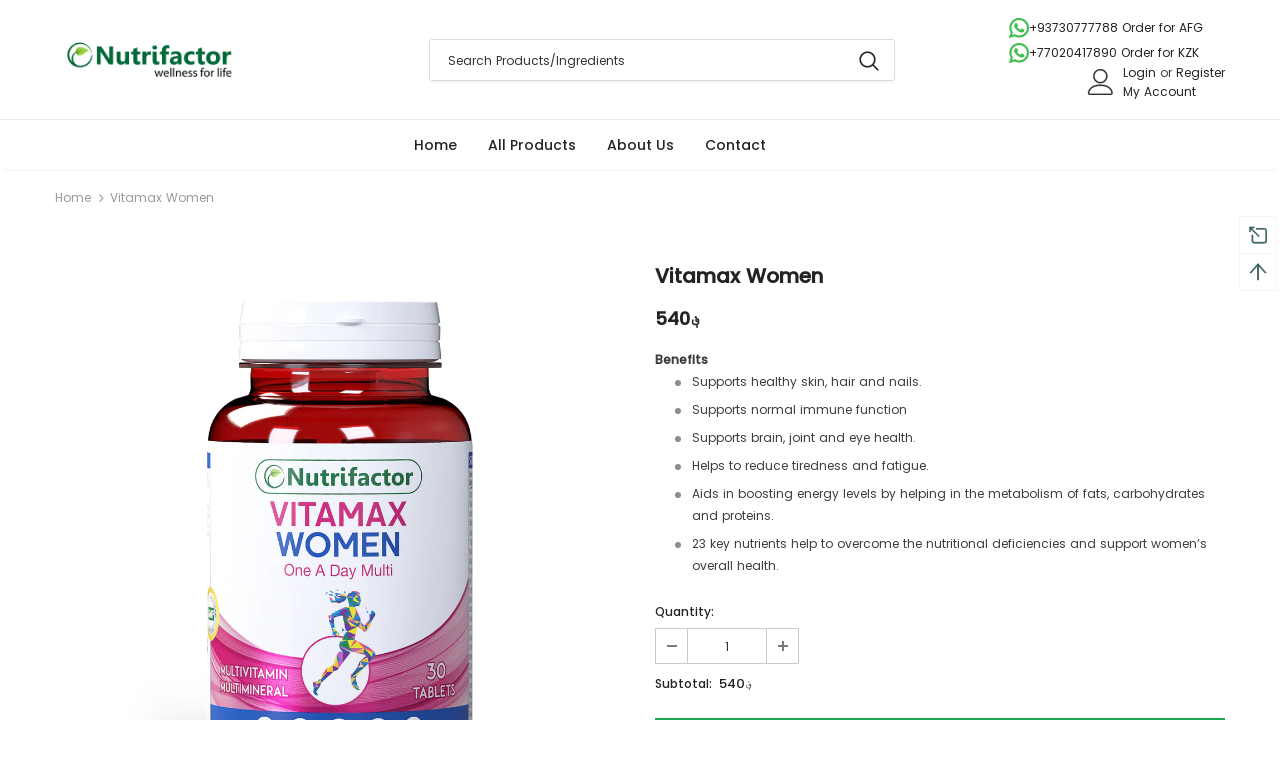

--- FILE ---
content_type: text/css
request_url: https://nutrifactor.kz/cdn/shop/t/2/assets/banner.css?v=127663101593908523951691393786
body_size: 1169
content:
/** Shopify CDN: Minification failed

Line 780:18 Expected identifier but found whitespace
Line 780:24 Unexpected ";"

**/
/* .custom-animation {
  width: 100%;
  height: 100%;
  background-repeat: no-repeat;
  background-size: contain;
  z-index: 1;
  position: absolute;
  background-color: transparent;
  top: 0;
  left: 0;
} */



/*Banner 4*/

.bottle,
.text-slide-1,
.text1,
.text2,
.pills,
.softgels,
.softgels1,
.softgels2 {
  position: absolute;
  width: 50%;
  background-size: contain;
  background-repeat: no-repeat;
  opacity: 1;
}

.bottle {
   width: 29%;
    left: 5%;
    top: 17%;
    height: 73%;
    z-index: 3;
}

.splash {
  width: 32%;
  position: absolute;
  background-size: 100%;
  height: 94%;
  top: 3%;
  left: 2%;
  background-repeat: no-repeat;
  z-index: 2;

  opacity: 1;
}

@keyframes splashImage {
  0% {
    top: 43%;
    left: 14%;
    background-size: 25%;
  }
  100% {
    top: 3%;
    left: 2%;
    background-size: 100%;
  }
}

.text-slide-1 {
  height: 48%;
  left: 47%;
  top: 28%;
}



.pills {
  height: 15.4%;
  top: 23%;
  left: 66%;
}

.softgels {
  width: 7%;
  height: 15%;
  top: 20%;
  left: 25%;
}
.softgels1 {
  width: 6%;
  height: 10%;
  top: 37%;
  left: 2.5%;
  z-index: 3;
}

.softgels2 {
  width: 6%;
  height: 12.5%;
  top: 67%;
  left: 4.8%;
  z-index: 4;
}

.clickable-link {
  width: 100%;
  height: 100%;
  top: 0px;
  left: 0px;
  position: absolute;
  z-index: 5;
}

@media only screen and (max-width: 768px) {
  .for-media-design {
    height: 120%;
  }
}

/*
	___________Banner 1____________
*/

.bottle-slide-2,
.splash-slide-2,
.text-slide-2,
.text-slide-2-1,
.text-slide-2-2,
.pills-slide-2,
.bottle-shadow-slide-2,
.dha-slide-2,
.dha-bubble-slide-2,
.epa-slide-2,
.epa-bubble-slide-2
{
  position: absolute;

  background-size: contain;
  background-repeat: no-repeat;
  opacity: 1;
}

.bottle-slide-2 {
  width: 23%;
  left: 10%;
  top: 11%;
  height: 76%;
  z-index: 4;
}
.splash-slide-2 {
  height: 75%;
  top: 4%;
  left: 0;
  width: 38.7%;
  z-index: 1;
  background-size: cover;
}

.text-slide-2 {
  width: 22.06%;
  height: 9.05%;
  right: 15%;
  top: 49%;
}
.text-slide-2-1 {
  width: 35.06%;
  height: 6.05%;
  right: 10%;
  top: 39%;
}
.text-slide-2-2 {
  width: 41.06%;
  height: 8.05%;
  right: 5.03%;
  top: 61%;
}

.pills-slide-2 {
  width: 41.06%;
  height: 13.01%;
  right: -10.7%;
  top: 21%;
}
.bottle-shadow-slide-2 {
  opacity: 1;
  width: 26%;
  left: 3%;
  top: 85%;
  height: 10%;
  z-index: 1;
}
.dha-slide-2 {
  width: 6%;
  height: 4.5%;
  top: 46.2%;
  left: 16.9%;
  z-index: 3;
}
.dha-bubble-slide-2 {
  width: 10%;
  height: 24.5%;
  top: 37.2%;
  left: 14.1%;
  z-index: 2;
}
.epa-slide-2 {
  width: 6%;
  height: 5.5%;
  top: 48%;
  left: 15%;
  z-index: 3;
}
.epa-bubble-slide-2 {
  width: 10.7%;
  height: 25%;
  top: 40%;
  left: 11.9%;
  z-index: 2;
}

/*
____________________________BANNER 2_____________________

*/

.bottle-slide-3,
.splash-slide-3,
.text-slide-3,
.text-slide-3-1,
.text-slide-3-2,
.softgel-slide-3,
.softgel2-slide-3,
.softgel3-slide-3,
.bottle-shadow-slide-3,
.vitaminA-slide-3,
.vitaminA-bubble-slide-3,
.vitaminD3-bubble-slide-3,
.vitaminD3-slide-3,
.omega-bubble-slide-3,
.omega-slide-3 {
  position: absolute;
  background-size: contain;
  background-repeat: no-repeat;
  opacity: 1;
}

.text-slide-3 {
  width: 30.06%;
  height: 14.05%;
  right: 12.48%;
  top: 33.1%;
}
.text-slide-3-1 {
  width: 36.09%;
  height: 8%;
  right: 1.19%;
  top: 45%;
}
.text-slide-3-2 {
  width: 43.1%;
  height: 8.9%;
  right: 6%;
  top: 56.5%;
}
.vitaminA-bubble-slide-3 {
  width: 9%;
  height: 20%;
  top: 15vw;
  left: 12.1vw;
  z-index: 2;
 }
.vitaminA-slide-3 {
  width: 4%;
  height: 7%;
  top: 18.7vw;
  left: 15.4vw;
  z-index: 3;
  
 
}
.vitaminD3-slide-3 {
  width: 6%;
  height: 7.5%;
  top: 20vw;
  left: 16.7vw;
  z-index: 3;
}
.vitaminD3-bubble-slide-3 {
 
  width: 10.7%;
  height: 26%;
  top: 16.7vw;
  left: 14.4vw;
  z-index: 2;

}
.omega-slide-3 {
  width: 6%;
  height: 8.3%;
  top: 18.5vw;
  left: 16vw;
  z-index: 3;
}
.omega-bubble-slide-3 {
  width: 10.9%;
  height: 23.5%;
  top: 15vw;
  left: 13vw;
  z-index: 2;
}
.bottle-slide-3 {
  opacity: 1;
  width: 23%;
  left: 10%;
  top: 11%;
  height: 76%;
  z-index: 4;
}
.splash-slide-3 {
  height: 78.5%;
  top: 24%;
  left: -1%;
  width: 46%;
  z-index: 1;
  background-size: cover;
}
.bottle-shadow-slide-3 {
  opacity: 1;
  width: 23%;
  left: 5.8%;
  top: 89%;
  height: 10%;
  z-index: 1;
}
.softgel-slide-3 {
  width: 3%;
  height: 9%;
  top: 61%;
  left: 2.5%;
  z-index: 2;
}
.softgel2-slide-3 {
  width: 3%;
  height: 8%;
  top: 30%;
  left: 29.5%;
  z-index: 2;
}
.softgel3-slide-3 {
  width: 3%;
  height: 7%;
  top: 40%;
  left: 2.5%;
  z-index: 2;
}

/*
____________________________BANNER 3_____________________

*/

.bottle-slide-4,
.splash-slide-4,
.text-slide-4,
.text-slide-4-1,
.text-slide-4-2,
.softgel-slide-4,
.softgel2-slide-4,
.softgel3-slide-4,
.bottle-shadow-slide-4,
.flower1-slide-4,
.flower2-slide-4,
.softgel3-slide-4,
.softgel2-slide-4 {
  position: absolute;
  background-size: contain;
  background-repeat: no-repeat;
  opacity: 1;
}

.text-slide-4 {
  width: 41.5%;
  height: 8.05%;
  right: 6.34%;
  top: 36.6%;
}
.text-slide-4-1 {
  width: 36%;
  height: 8%;
  right: 0.8%;
  top: 47%;
}
.text-slide-4-2 {
  width: 42.3%;
  height: 8.9%;
  right: 6%;
  top: 59%;
}

.flower1-slide-4 {
  width: 9%;
  height: 17.5%;
  top: 18.3%;
  left: 24.49%;
  z-index: 1;
  opacity: 0;
}

.flower2-slide-4 {
  width: 9%;
  height: 26.5%;
  top: 63.5%;
  left: 10.5%;
  z-index: 0;
  opacity: 0;
}

.bottle-slide-4 {
  opacity: 1;
  width: 14.3%;
  left: 15.19%;
  top: 16.5%;
  height: 72%;
  z-index: 2;
}
.splash-slide-4 {
  height: 74%;
  top: 8%;
  left: 3.5%;
  width: 37%;
  z-index: 1;
  background-size: cover;
}
.bottle-shadow-slide-4 {
  opacity: 1;
  width: 26%;
  left: 10%;
  top: 85%;
  height: 10%;
  z-index: 1;
}
.softgel-slide-4 {
  width: 2%;
  height: 42%;
  top: 21.355%;
  left: 5.3%;
  z-index: 3;
  opacity: 1;
}

.softgel2-slide-4 {
  left: 30.5%;
  top: 56%;
  width: 2%;
  height: 6%;
}
.softgel3-slide-4 {
  width: 3%;
  height: 7%;
  top: 34.9%;
  left: 34.7%;
}

/*-----------Media Queries----------*/

@media only screen and (max-width: 768px) {
  .bottle {
    width: 32%;
    opacity: 1;
    left: 6%;
    top: 27%;
    height: 55%;
  }

  .splash {
    width: 42%;
    position: absolute;
    background-size: 100%;
    height: 71%;
    top: 16%;
    left: 1%;
    background-repeat: no-repeat;
    z-index: 2;
    opacity: 1;
  }
  .softgels {
    width: 9%;
    height: 13%;
    top: 30%;
    left: 29%;
  }

  .softgels1 {
    width: 5%;
    height: 10%;
    position: absolute;
    top: 39%;
    left: 4.5%;
    z-index: 3;
  }
  .softgels2 {
    width: 6%;
    height: 12.5%;
    top: 61%;
    left: 5.8%;
    z-index: 4;
  }

  .text-slide-1 {
    height: 29%;
    width: 55%;
    top: 46%;
    left: 50%;
  }

  .pills {
    height: 9%;
    width: 50%;
    top: 39%;
    left: 70%;
  }


  /*------------Banner 3*/

  .bottle-slide-4 {
    opacity: 1;
    width: 18.3%;
    left: 15.5%;
    top: 33.5%;
    height: 57%;
    z-index: 2;
  }

  .splash-slide-4 {
    height: 49%;
    top: 32.6%;
    left: 2.5%;
    width: 42%;
    z-index: 1;
    background-size: cover;
  }
  .flower1-slide-4 {
    width: 10%;
    height: 13.5%;
    top: 35.3%;
    left: 27.49%;
    z-index: 2;
  }
  .flower2-slide-4 {
    width: 9%;
    height: 26.5%;
    top: 69.5%;
    left: 11%;
    z-index: 2;
  }
  .text-slide-4 {
    width: 39.5%;
    height: 4.05%;
    right: 3.34%;
    top: 55%;
  }

  .text-slide-4-2 {
    width: 42.3%;
    height: 8.9%;
    right: 2%;
    top: 68%;
  }
  .text-slide-4-1 {
    width: 27%;
    height: 5%;
    right: 5.8%;
    top: 61%;
  }

  .softgel-slide-4 {
    width: 4%;
    height: 4%;
    top: 41.355%;
    left: 4.7%;
    z-index: 3;
    opacity: 1;
  }
  .softgel2-slide-4 {
    left: 33.5%;
    top: 63%;
    width: 3%;
    height: 4%;
    z-index: 1;
  }
  .softgel3-slide-4 {
    width: 4%;
    height: 3.7%;
    top: 52.3%;
    left: 39.2%;
  }

  /*------Banner 2----*/
  .text-slide-3 {
    width: 29.06%;
    height: 14.05%;
    right: 6.48%;
    top: 53.1%;
  }
  .text-slide-3-1 {
    width: 22.09%;
    height: 6%;
    right: 10.19%;
    top: 60.5%;
  }
  .text-slide-3-2 {
    width: 42.1%;
    height: 8.9%;
    right: 1%;
    top: 68.5%;
  }

  .bottle-slide-3 {
    width: 21%;
    left: 11.5%;
    top: 29%;
    height: 53%;
  }
  .splash-slide-3 {
    height: 55.5%;
    top: 37%;
    left: -1%;
    width: 46%;
    z-index: 1;
  }

  .vitaminA-slide-3 {
    width: 6.5%;
    height: 6.5%;
    top: 37.8vw;
    left: 18.2vw;
  }
  .vitaminA-bubble-slide-3 {
    width: 12%;
    height: 17%;
    top: 33vw;
    left: 15.1vw;
  }
  .omega-slide-3 {
    width: 6.5%;
    height: 6.5%;
    top: 38.5vw;
    left: 18.2vw;
  }
  .omega-bubble-slide-3 {
    width: 12%;
    height: 17%;
    top: 35vw;
    left: 15vw;
  }
  .vitaminD3-slide-3 {
    width: 6.5%;
    height: 6.5%;
    top: 37.2vw;
    left: 18vw;
  }
  .vitaminD3-bubble-slide-3 {
    width: 12%;
    height: 17%;
    top: 33.1vw;
    left: 14.9vw;
  }
  .softgel-slide-3 {
    width: 4%;
    height: 9%;
    top: 68%;
    left: 2.5%;
    z-index: 2;
  }
  .softgel2-slide-3 {
    width: 3%;
    height: 6%;
    top: 44%;
    left: 36.5%;
    z-index: 2;
  }
  .softgel3-slide-3 {
    width: 3%;
    height: 7%;
    top: 40%;
    left: 2.5%;
    z-index: 2;
  }
  .bottle-shadow-slide-3 {
    left: 6%;
  }

  /*Banner 3*/

  .bottle-slide-2 {
    opacity: 1;
    width: 20%;
    left: 13%;
    top: 25%;
    height: 76%;
    z-index: 4;
  }
  .splash-slide-2 {
    height: 53%;
    top: 21%;
    left: 0;
    width: 47.4%;
    z-index: 1;
  }
  .dha-slide-2 {
    width: 5%;
    height: 2.5%;
    top: 35.7vw;
    left: 20.9vw;
  }
  .dha-bubble-slide-2 {
    width: 8.7%;
    height: 13%;
    top: 31.2vw;
    left: 18.5vw;
  }
  .epa-slide-2 {
    width: 5%;
    height: 2.5%;
    top: 36vw;
    left: 19.5vw;
  }
  .epa-bubble-slide-2 {
    width: 8.7%;
    height: 13%;
    top: 33vw;
    left: 16vw;
  }
  .text-slide-2 {
    width: 35.06%;
    height: 6.05%;
    right: 3%;
    top: 64%;
    background-position: center;
  }
  .text-slide-2-1 {
    width: 35.06%;
    height: 6.05%;
    right: 3%;
    top: 57%;
    background-position: center;
  }
  .text-slide-2-2 {
    width: 35.06%;
    height: 5.05%;
    right: 3%;
    top: 71.5%;
    background-position: center;
  }

  .pills-slide-2 {
    width: 7.06%;
    height: 8.01%;
    right: 17%;
    top: 45%;
  }
  .bottle-shadow-slide-2 {
    left: 11%;
    top: 77%;
    height: 5%;
  }
}
/* @media only screen and (min-width: 769px) {
.splash-slide-2 {
  height: 75%;
  top: 4%;
  left: 0;
  width: 38.7%;
  z-index: 1;
/*   display:none; */
  background-size: cover;
}
} */

--- FILE ---
content_type: text/javascript; charset=utf-8
request_url: https://nutrifactor.kz/products/vitamax-women.js?_=1769046452154
body_size: 629
content:
{"id":8496054305050,"title":"Vitamax Women","handle":"vitamax-women","description":"\u003cul data-mce-fragment=\"1\"\u003e\n\u003cli data-mce-fragment=\"1\"\u003e\u003cspan style=\"font-size: 14px;\" data-mce-fragment=\"1\" data-mce-style=\"font-size: 14px;\"\u003eNutrifactor’s Vitamax Women is a unique multivitamin and multimineral formula providing over 23 important vitamins and minerals to fulfill the nutritional requirements of women. It helps to boost energy, support immunity, heart, brain and eye health. It also helps to improve metabolism and muscle functions.\u003c\/span\u003e\u003c\/li\u003e\n\u003cli data-mce-fragment=\"1\"\u003e\u003cspan style=\"font-size: 14px;\" data-mce-fragment=\"1\" data-mce-style=\"font-size: 14px;\"\u003eThis formula is specially formulated with key nutrients such as Vitamin B12, Folic acid and Iron which is required for cell growth, DNA formation, normal production of red blood cell and fetal development.\u003c\/span\u003e\u003c\/li\u003e\n\u003cli data-mce-fragment=\"1\"\u003e\u003cspan style=\"font-size: 14px;\" data-mce-fragment=\"1\" data-mce-style=\"font-size: 14px;\"\u003eVitamax Women contains Calcium and Vitamin D3 providing bone health support and Vitamin A for maintaining healthy eyes. It contains variety of antioxidants such as Vitamin C to help protect against free radicals, improve immune system and maintain connective tissue health. It also contains Zinc and Iodine to support healthy metabolism.\u003c\/span\u003e\u003c\/li\u003e\n\u003cli data-mce-fragment=\"1\"\u003e\u003cspan style=\"font-size: 14px;\" data-mce-fragment=\"1\" data-mce-style=\"font-size: 14px;\"\u003eIt is suitable for women of all ages with nutritional deficiencies for the maintenance of good health.\u003c\/span\u003e\u003c\/li\u003e\n\u003c\/ul\u003e\n\u003cp data-mce-fragment=\"1\"\u003e\u003cspan style=\"font-size: 14px;\" data-mce-fragment=\"1\" data-mce-style=\"font-size: 14px;\"\u003e\u003cstrong data-mce-fragment=\"1\"\u003eDIRECTIONS:\u003c\/strong\u003e\u003c\/span\u003e\u003cbr data-mce-fragment=\"1\"\u003e\u003cspan style=\"font-size: 14px;\" data-mce-fragment=\"1\" data-mce-style=\"font-size: 14px;\"\u003eTake 1 tablet daily as a food supplement with meal or as directed by a healthcare professional. Do not exceed the daily recommended dose.\u003c\/span\u003e\u003c\/p\u003e","published_at":"2023-08-08T14:50:54+04:30","created_at":"2023-08-08T14:50:54+04:30","vendor":"Nutrifactor KZ","type":"","tags":[],"price":54000,"price_min":54000,"price_max":54000,"available":true,"price_varies":false,"compare_at_price":null,"compare_at_price_min":0,"compare_at_price_max":0,"compare_at_price_varies":false,"variants":[{"id":46014941528346,"title":"Default Title","option1":"Default Title","option2":null,"option3":null,"sku":"","requires_shipping":false,"taxable":false,"featured_image":null,"available":true,"name":"Vitamax Women","public_title":null,"options":["Default Title"],"price":54000,"weight":0,"compare_at_price":null,"inventory_management":null,"barcode":"","requires_selling_plan":false,"selling_plan_allocations":[]}],"images":["\/\/cdn.shopify.com\/s\/files\/1\/0803\/8255\/8490\/files\/Vitamaxwomen30Metallic.png?v=1691490056"],"featured_image":"\/\/cdn.shopify.com\/s\/files\/1\/0803\/8255\/8490\/files\/Vitamaxwomen30Metallic.png?v=1691490056","options":[{"name":"Title","position":1,"values":["Default Title"]}],"url":"\/products\/vitamax-women","media":[{"alt":null,"id":34637624738074,"position":1,"preview_image":{"aspect_ratio":1.0,"height":1600,"width":1600,"src":"https:\/\/cdn.shopify.com\/s\/files\/1\/0803\/8255\/8490\/files\/Vitamaxwomen30Metallic.png?v=1691490056"},"aspect_ratio":1.0,"height":1600,"media_type":"image","src":"https:\/\/cdn.shopify.com\/s\/files\/1\/0803\/8255\/8490\/files\/Vitamaxwomen30Metallic.png?v=1691490056","width":1600}],"requires_selling_plan":false,"selling_plan_groups":[]}

--- FILE ---
content_type: text/javascript
request_url: https://nutrifactor.kz/cdn/shop/t/2/assets/banner.js?v=8042440816812431311691393786
body_size: 290
content:
$(document).ready(function(){window.addEventListener("resize",()=>{animateSlide1(),animateSlide2(),window.innerWidth<=767?vitaminsMobile():vitamins()}),animateSlide1(),$(".custom-slideshow").on("beforeChange",function(event,slick,currentSlide,nextSlide){$(".flower1-slide-4,.flower2-slide-4, .vitaminA-slide-3, .vitaminA-bubble-slide-3, .vitaminD3-slide-3, .vitaminD3-bubble-slide-3, .omega-slide-3, .omega-bubble-slide-3").animate({opacity:0},100),nextSlide===0?animateSlide1():nextSlide===1?animateSlide2():nextSlide===2?animateSlide3():animateSlide4()}),$(".custom-slideshow").on("afterChange",function(event,slick,currentSlide,nextSlide){currentSlide===1&&($(".vitaminA-slide-3, .vitaminA-bubble-slide-3, .vitaminD3-slide-3, .vitaminD3-bubble-slide-3, .omega-slide-3, .omega-bubble-slide-3").animate({opacity:1},100),window.innerWidth<=767?vitaminsMobile():vitamins()),setTimeout(()=>{$(".flower1-slide-4,.flower2-slide-4").animate({opacity:1,transform:"translate(10px,100px)"},100)},800)})});const scaling=[{scale:.5},{scale:1},{scale:.9},{scale:1}],delayyDurateEase={duration:2e3,delay:300,easing:"linear"};function vitaminsMobile(){anime({targets:".vitaminA-slide-3",...delayyDurateEase,keyframes:[{translateX:["0","19.8vw"],translateY:["0","-16.4vw"]},...scaling]}),anime({targets:".vitaminD3-bubble-slide-3",...delayyDurateEase,keyframes:[{translateX:["0","20vw"],translateY:["0","-16vw"]},...scaling]}),anime({targets:".vitaminD3-slide-3",...delayyDurateEase,keyframes:[{translateX:["0","-13.4vw"],translateY:["0","-16.6vw"]},...scaling]}),anime({targets:".vitaminA-bubble-slide-3",...delayyDurateEase,keyframes:[{translateX:["0","-13.4vw"],translateY:["0","-16.6vw"]},...scaling]}),anime({targets:".omega-slide-3",...delayyDurateEase,keyframes:[{translateX:["0","26vw"],translateY:["0","-0.8vw"]},...scaling]}),anime({targets:".omega-bubble-slide-3",...delayyDurateEase,keyframes:[{translateX:["0","26vw"],translateY:["0","-0.8vw"]},...scaling]})}function vitamins(){anime({targets:".vitaminD3-slide-3",...delayyDurateEase,keyframes:[{translateX:["0","-14.2vw"],translateY:["0","-13vw"]},...scaling]}),anime({targets:".vitaminD3-bubble-slide-3",...delayyDurateEase,keyframes:[{translateX:["0","-15vw"],translateY:["0","-13vw"]},...scaling]}),anime({targets:".vitaminA-slide-3",...delayyDurateEase,keyframes:[{translateX:["0","15.3vw"],translateY:["0","-12.1vw"]},...scaling]}),anime({targets:".vitaminA-bubble-slide-3",...delayyDurateEase,keyframes:[{translateX:["0","16.3vw"],translateY:["0","-11.4vw"]},...scaling]}),anime({targets:".omega-slide-3",...delayyDurateEase,keyframes:[{translateX:["0","17.4vw"],translateY:["0","-0.5vw"]},...scaling]}),anime({targets:".omega-bubble-slide-3",...delayyDurateEase,keyframes:[{translateX:["0","18vw"],translateY:["0","0vw"]},...scaling]})}function animateSlide4(){anime({targets:".text-slide-1",translateX:[200,0],duration:600,opacity:[0,1],easing:"linear"}),anime({targets:".bottle",translateY:[-150,0],duration:2e3,opacity:[0,1],autoplay:!0}),anime({targets:".splash",translateX:["10%","0%"],translateY:["5%","0%"],rotate:[8,0],backgroundSize:["80%","100%"],easing:"easeInOutSine",opacity:1,duration:3e3,loop:!0,direction:"alternate"}),anime({targets:".softgels,.softgels1,.softgels2",duration:1e3,translateX:[`${Math.random(0,115)}`,`${Math.random(0,115)}`],translateY:[`${Math.random(0,115)}`,`${Math.random(0,115)}`],easing:"easeInOutSine",direction:"alternate",loop:!0})}const slide1Data={delay:500,duration:800,opacity:[0,1],easing:"linear"};function animateSlide1(){window.innerWidth<=767?anime({targets:".splash-slide-2",width:["0%","47.4%"],easing:"linear",duration:1e3}):anime({targets:".splash-slide-2",width:["0%","38.9%"],easing:"linear",duration:1e3}),window.innerWidth<=767?(anime({targets:".epa-slide-2",...slide1Data,translateX:["0%","19.5vw"]}),anime({targets:".epa-bubble-slide-2",...slide1Data,translateX:["0%","19.75vw"]}),anime({targets:".dha-slide-2",...slide1Data,translateX:["0%","-16vw"],translateY:["0%","-15.5vw"]}),anime({targets:".dha-bubble-slide-2",...slide1Data,translateX:["0","-16.2vw"],translateY:["0","-14.2vw"]})):(anime({targets:".epa-slide-2",...slide1Data,translateX:["0%","15.8vw"],translateY:["0%","1.5vw"]}),anime({targets:".epa-bubble-slide-2",...slide1Data,translateX:["0%","15.8vw"],translateY:["0%","1.5vw"]}),anime({targets:".dha-slide-2",...slide1Data,translateX:["0%","-13.1vw"],translateY:["0%","-10.5vw"],easing:"linear"}),anime({targets:".dha-bubble-slide-2",...slide1Data,translateX:["0","-13.2vw"],translateY:["0","-10.2vw"],easing:"linear"})),anime({targets:".bottle-slide-2,.bottle-shadow-slide-2",duration:700,translateX:[-250,0],translateY:[150,0],rotate:["-50deg","0"],easing:"linear"}),anime({targets:".text-slide-2,.text-slide-2-1,.text-slide-2-2,.text-slide-3-1,.text-slide-3-2,.text-slide-3,.text-slide-4,.text-slide-4-1,.text-slide-4-2",translateX:[200,0],duration:600,opacity:[0,1],easing:"linear"})}function animateSlide2(){anime({targets:".bottle-slide-3,.bottle-shadow-slide-3",duration:900,translateX:["-30%","0%"],translateY:["-30%","0%"],easing:"easeInOutBack"}),anime({targets:".splash-slide-3",duration:900,width:["0%","46%"],easing:"linear"}),anime({targets:".text-slide-3-1,.text-slide-3-2,.text-slide-3",translateX:[200,0],duration:600,opacity:[0,1],easing:"linear"}),anime({targets:".softgel-slide-3,.softgel3-slide-3,.softgel2-slide-3",duration:500,translateX:[-200,0],opacity:[0,1],easing:"easeInOutSine"})}function animateSlide3(){anime({targets:".bottle-slide-4",translateY:["80%","0%"],duration:400,easing:"linear"}),anime({targets:".flower1-slide-4,.flower2-slide-4",easing:"linear",duration:2e3,keyframes:[{scale:[1,.8]},{scale:[.8,1]}],loop:!0}),anime({targets:".softgel2-slide-4,.softgel3-slide-4",translateX:[400,0],duration:400,easing:"linear"}),anime({targets:".softgel-slide-4",translateX:[-400,0],duration:400,easing:"linear"}),anime({targets:".splash-slide-4",translateY:["-35%","0%"],easing:"linear",duration:400}),anime({targets:".text-slide-4,.text-slide-4-1,.text-slide-4-2",translateX:[200,0],duration:600,opacity:[0,1],easing:"linear"})}
//# sourceMappingURL=/cdn/shop/t/2/assets/banner.js.map?v=8042440816812431311691393786
